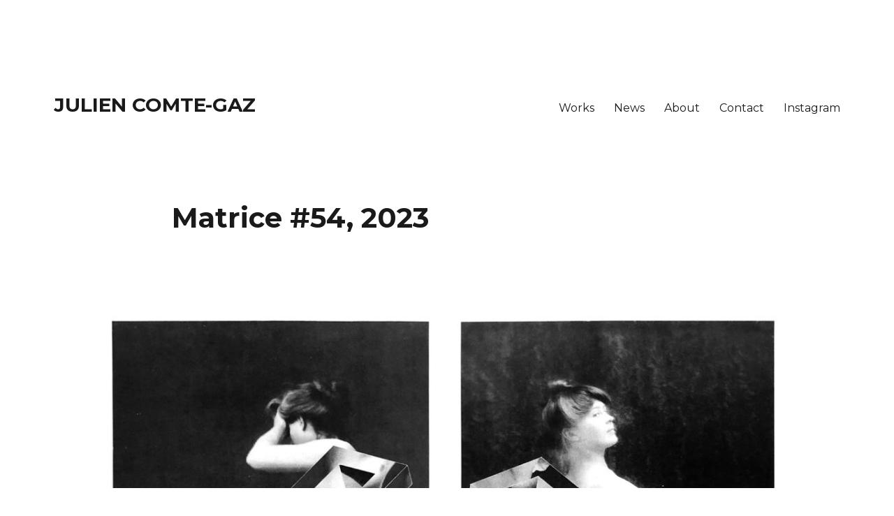

--- FILE ---
content_type: text/css
request_url: https://juliencomtegaz.com/wp-content/themes/twentysixteen-child/style.css?ver=20241112
body_size: 578
content:
/*
Theme Name: twentysixteen Theme Enfant
Template: twentysixteen
*/

/*Majuscule 
*/
.site-title {
	text-transform: uppercase;
}


/* Get rid of black border */
 
body {
    background: #ffffff;
}

body,
button,
input,
select,
textarea,
.required {
    font-family: Merriweather, Georgia, serif;
}
 
code,
kbd,
tt,
var,
samp,
pre,
.form-allowed-tags code {
    font-family: Inconsolata, monospace;
}
   
/* Placeholder text color -- selectors need to be separate to work. */
::-webkit-input-placeholder {
    font-family: Montserrat, "Helvetica Neue", sans-serif;
}
 
:-moz-placeholder {
    font-family: Montserrat, "Helvetica Neue", sans-serif;
}
 
::-moz-placeholder {
    font-family: Montserrat, "Helvetica Neue", sans-serif;
}
 
:-ms-input-placeholder {
    font-family: Montserrat, "Helvetica Neue", sans-serif;
}
   
button,
button[disabled]:hover,
button[disabled]:focus,
input[type="button"],
input[type="button"][disabled]:hover,
input[type="button"][disabled]:focus,
input[type="reset"],
input[type="reset"][disabled]:hover,
input[type="reset"][disabled]:focus,
input[type="submit"],
input[type="submit"][disabled]:hover,
input[type="submit"][disabled]:focus,
.post-password-form label,
.main-navigation,
.post-navigation,
.post-navigation .post-title,
.pagination,
.image-navigation,
.comment-navigation,
.site .skip-link,
.logged-in .site .skip-link,
.widget .widget-title,
.widget_recent_entries .post-date,
.widget_rss .rss-date,
.widget_rss cite,
.tagcloud a,
.site-title,
.entry-title,
.entry-footer,
.sticky-post,
.page-title,
.page-links,
.comments-title,
.comment-reply-title,
.comment-metadata,
.pingback .edit-link,
.comment-reply-link,
.comment-form label,
.no-comments,
.site-footer .site-title:after,
.widecolumn label,
.widecolumn .mu_register label {
    font-family: Montserrat, "Helvetica Neue", sans-serif;
}